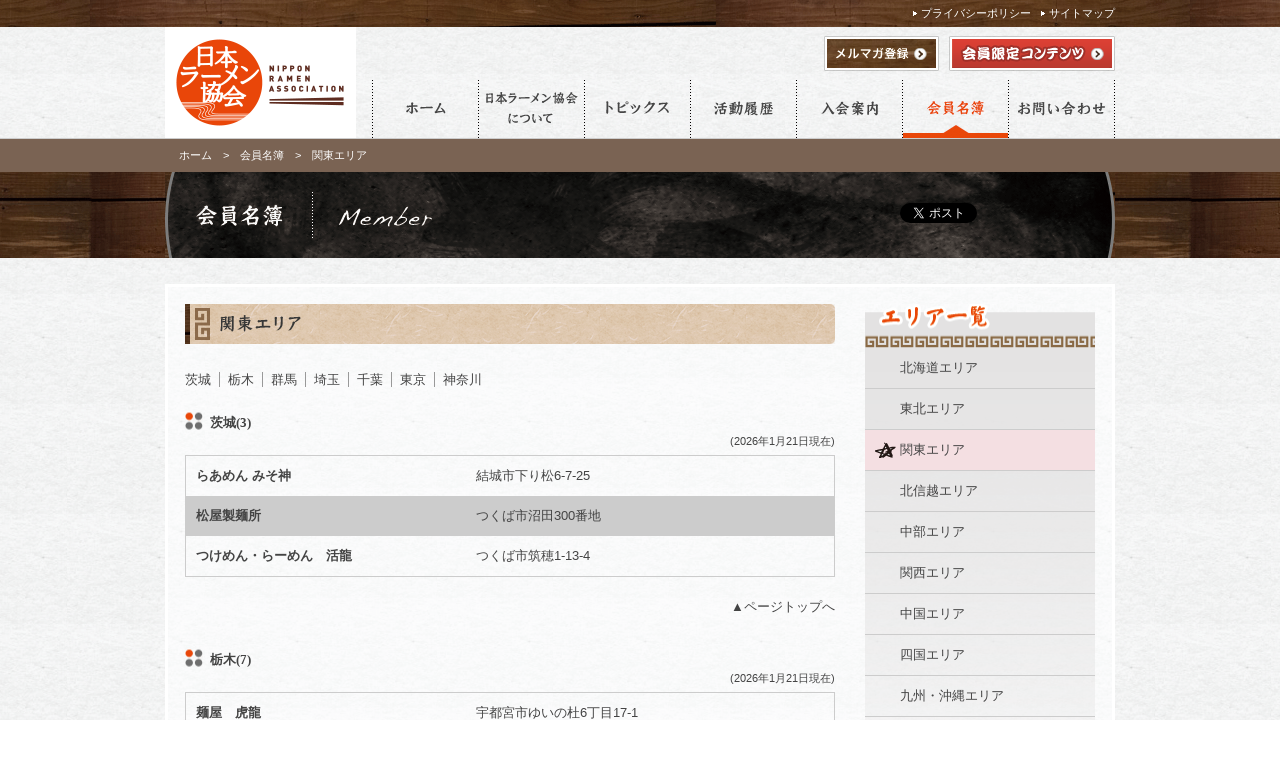

--- FILE ---
content_type: text/html; charset=UTF-8
request_url: https://ramen-kyokai.jp/member/member_03.html
body_size: 27252
content:
<!DOCTYPE html>
<html>
	<head>
		<meta charset="UTF-8" />
		<title>会員名簿（関東エリア） | 一般社団法人 日本ラーメン協会</title>
		<meta
			name="description"
			content="日本ラーメン協会の会員名簿です。日本ラーメン協会では、ラーメン産業界の振興・発展につながる各種活動を実施・展開いたします。"
		/>
		<meta
			name="keywords"
			content="ラーメン,ラーメン協会, 東京ラーメンショー,クールビズラーメン,年の瀬ラーメン,セミナー,交流会,講演会"
		/>
		<link rel="preconnect" href="https://fonts.googleapis.com" />
		<link rel="preconnect" href="https://fonts.gstatic.com" crossorigin />
		<link
			href="https://fonts.googleapis.com/css2?family=Shippori+Mincho+B1:wght@400;500;600;700;800&display=swap"
			rel="stylesheet"
		/>
		<link rel="stylesheet" type="text/css" href="../common/css/import.css" />
		<link rel="stylesheet" type="text/css" href="../common/css/member.css" />
		<script type="text/javascript" src="../common/js/import.js"></script>
		<meta property="og:type" content="website" />
		<meta property="og:site_name" content="一般社団法人 日本ラーメン協会 公式サイト" />
		<meta
			property="og:title"
			content="会員名簿（関東エリア） | 一般社団法人 日本ラーメン協会"
		/>
		<meta
			property="og:description"
			content="日本ラーメン協会の会員名簿です。日本ラーメン協会では、ラーメン産業界の振興・発展につながる各種活動を実施・展開いたします。"
		/>
		<meta property="og:url" content="http://www.ramen-kyokai.jp/member/member_03.html" />
		<meta
			property="og:image"
			content="http://www.ramen-kyokai.jp/common/img/common/facebook_icon.jpg"
		/>
		<meta property="fb:app_id" content="451025561642415" />
		<meta property="og:locale" content="ja_JP" />
	</head>
	<body id="member">
		<!-- include header -->
		<!-- Google tag (gtag.js) -->
<script async src="https://www.googletagmanager.com/gtag/js?id=G-ZJYZ521BWC"></script>
<script>
  window.dataLayer = window.dataLayer || [];
  function gtag(){dataLayer.push(arguments);}
  gtag('js', new Date());

  gtag('config', 'G-ZJYZ521BWC');
</script>

<!--ファビコンを設定-->
<link rel="icon" type="image/gif" href="/favicon.ico">
<link rel="apple-touch-icon" href="/favicon_iphone.png" sizes="192x192" type="image/png">
<link rel="shortcut icon" href="/favicon_iphone.png">


<div id="top" class="subnavi">
	<nav class="topNav clearfix">
		<ul>
			<li><a href="/site/privacy.html">プライバシーポリシー</a></li>
			<li><a href="/site/sitemap.html">サイトマップ</a></li>
		</ul>
	</nav>
</div>
<header class="clearfix">
	<h1 class="logo"><a href="/index.html"><img src="/common/img/common/logo.gif" alt="日本ラーメン協会"></a></h1>
	<nav id="globalnav">
		<ul class="navi">
			<li class="nav1"><a href="/index.html">ホーム</a></li>
			<li class="nav2"><a href="/about/index.html">日本ラーメン協会について</a></li>
			<li class="nav3"><a href="/topics/">トピックス</a></li>
			<li class="nav4"><a href="/activity/index.html">活動履歴</a></li>
			<li class="nav5"><a href="/join/index.html">入会案内</a></li>
			<li class="nav6"><a href="/member/index.html">会員名簿</a></li>
			<li class="nav7"><a href="/site/inquiry.html">お問い合わせ</a></li>
		</ul>
	</nav>
	<div class="logincont">
		<ul class="loginlist">
			<li><a href="/join/mailmagazine.html"><img src="/common/img/common/mailmagazine_btn_off.gif" alt="メルマガ登録"></a></li>
			<li><a href="/membersonly/index.html"><img src="/common/img/common/limit_btn_off.gif" alt="会員限定コンテンツ"></a></li>
		</ul>
	</div>
</header>		<!-- /include header -->
		<div class="pankuzu">
			<p>
				<a href="../index.html">ホーム</a>　&gt;　<a href="index.html">会員名簿</a
				>　&gt;　関東エリア
			</p>
		</div>
		<div class="h2area">
			<div class="h2content">
				<div class="socialcontent">
					<div class="social-tools top-social-tools">
						<ul>
							<li class="social1">
								<a
									href="https://twitter.com/share"
									class="twitter-share-button"
									data-text="会員名簿（関東エリア） | 一般社団法人 日本ラーメン協会"
									data-lang="ja"
									data-count="none"
									>ツイート</a
								>
								<script>
									!(function (d, s, id) {
										var js,
											fjs = d.getElementsByTagName(s)[0];
										if (!d.getElementById(id)) {
											js = d.createElement(s);
											js.id = id;
											js.src = "//platform.twitter.com/widgets.js";
											fjs.parentNode.insertBefore(js, fjs);
										}
									})(document, "script", "twitter-wjs");
								</script>
							</li>
							<li class="social2">
								<script
									type="text/javascript"
									src="http://connect.facebook.net/ja_JP/sdk.js#appId=451025561642415&amp;xfbml=1&version=v2.0"
								></script>
								<fb:like
									href="http://www.ramen-kyokai.jp/member/member_03.html"
									comment="false"
									layout="button_count"
									send=""
									width="450"
									action="like"
								></fb:like>
								<script type="text/javascript">
									_ga.trackFacebook();
								</script>
							</li>
						</ul>
					</div>
				</div>
				<h2>
					<img src="../common/img/member/h2.gif" width="950" height="86" alt="会員名簿" />
				</h2>
			</div>
		</div>
		<div id="content">
			<div class="continer">
				<div class="contfoot clearfix">
					<section class="mainarea">
						<div class="blockbox clearfix">
							<h3>
								<img
									src="../common/img/member/h3_cap04.gif"
									width="650"
									height="40"
									alt="関東エリア"
								/>
							</h3>
							<ul class="pagelink">
								<li class="firstchild"><a href="#ibaragi">茨城</a></li>
								<li><a href="#tochigi">栃木</a></li>
								<li><a href="#gunma">群馬</a></li>
								<li><a href="#saitama">埼玉</a></li>
								<li><a href="#chiba">千葉</a></li>
								<li><a href="#tokyo">東京</a></li>
								<li class="lastchild"><a href="#kanagawa">神奈川</a></li>
							</ul>
							<div class="blockbox clearfix">
                                <h4 id="ibaragi"><img src="../common/img/member/h4_cap.gif" width="94" height="17" alt="" style="
	width: auto;
	margin-right: 0.5em;
	transform: translateY(0.2em);
"><span style="
	font-family: serif;
	font-weight: bolder;
">茨城(3)</span></h4>
								<p class="update">(2026年1月21日現在)</p>
								<table class="membertable">
														<tr>
						<th>
														らあめん みそ神						</th>
						<td>結城市下り松6-7-25</td>
					</tr>
									<tr>
						<th>
														松屋製麺所						</th>
						<td>つくば市沼田300番地</td>
					</tr>
									<tr>
						<th>
														つけめん・らーめん　活龍						</th>
						<td>つくば市筑穂1-13-4</td>
					</tr>
												</table>
								<p class="right"><a href="#top">▲ページトップへ</a></p>
							</div>
							<div class="blockbox clearfix">
                                <h4 id="tochigi"><img src="../common/img/member/h4_cap.gif" width="94" height="17" alt="" style="
	width: auto;
	margin-right: 0.5em;
	transform: translateY(0.2em);
"><span style="
	font-family: serif;
	font-weight: bolder;
">栃木(7)</span></h4>
								<p class="update">(2026年1月21日現在)</p>
								<table class="membertable">
														<tr>
						<th>
														麺屋　虎龍						</th>
						<td>宇都宮市ゆいの杜6丁目17-1</td>
					</tr>
									<tr>
						<th>
														麺工房 風の杜						</th>
						<td>宇都宮市下戸祭1-5-108</td>
					</tr>
									<tr>
						<th>
														バカうまラーメン 花の季						</th>
						<td>宇都宮市新里町1606-13</td>
					</tr>
									<tr>
						<th>
														佐野らーめん　佐よし						</th>
						<td>佐野市吉水町675-6</td>
					</tr>
									<tr>
						<th>
														麺屋　ようすけ						</th>
						<td>佐野市田島町232</td>
					</tr>
									<tr>
						<th>
														青竹手打ちラーメン　麺や大山						</th>
						<td>佐野市奈良渕町302</td>
					</tr>
									<tr>
						<th>
														麺屋　大和						</th>
						<td>小山市駅南町3-26-9</td>
					</tr>
												</table>
								<p class="right"><a href="#top">▲ページトップへ</a></p>
							</div>
							<div class="blockbox clearfix">
                                <h4 id="gunma"><img src="../common/img/member/h4_cap.gif" width="94" height="17" alt="" style="
	width: auto;
	margin-right: 0.5em;
	transform: translateY(0.2em);
"><span style="
	font-family: serif;
	font-weight: bolder;
">群馬(2)</span></h4>
								<p class="update">(2026年1月21日現在)</p>
								<table class="membertable">
														<tr>
						<th>
														なかじゅう亭						</th>
						<td>高崎市通町128</td>
					</tr>
									<tr>
						<th>
														らーめんダイニング庵						</th>
						<td>吾妻郡中之条町大字折田2198-1</td>
					</tr>
												</table>
								<p class="right"><a href="#top">▲ページトップへ</a></p>
							</div>
							<div class="blockbox clearfix">
                                <h4 id="saitama"><img src="../common/img/member/h4_cap.gif" width="94" height="17" alt="" style="
	width: auto;
	margin-right: 0.5em;
	transform: translateY(0.2em);
"><span style="
	font-family: serif;
	font-weight: bolder;
">埼玉(12)</span></h4>
								<p class="update">(2026年1月21日現在)</p>
								<table class="membertable">
														<tr>
						<th>
														寿製麺 中華そば よしかわ						</th>
						<td>川越市今福1738-14</td>
					</tr>
									<tr>
						<th>
														頑者						</th>
						<td>川越市新富町1-1-8</td>
					</tr>
									<tr>
						<th>
														中華そば田家						</th>
						<td>川越市大字久下戸3017-4</td>
					</tr>
									<tr>
						<th>
														自家製麺 竜葵						</th>
						<td>川口市栄町3-5-15</td>
					</tr>
									<tr>
						<th>
														麺屋桐龍						</th>
						<td>川口市戸塚3-36-18</td>
					</tr>
									<tr>
						<th>
														麺屋　あがら						</th>
						<td>戸田市上戸田5丁目19-2</td>
					</tr>
									<tr>
						<th>
														ぜんや						</th>
						<td>新座市野火止4-10-5</td>
					</tr>
									<tr>
						<th>
														蒙古タンメン 中本						</th>
						<td>新座市野火止8-5-35</td>
					</tr>
									<tr>
						<th>
														和風ラーメン　四代目　ひのでや						</th>
						<td>蓮田市本町7-1</td>
					</tr>
									<tr>
						<th>
														麺屋　真心						</th>
						<td>日高市高萩東1-15-2</td>
					</tr>
									<tr>
						<th>
														中華そば専門　とんちぼ						</th>
						<td>日高市大字栗坪26-46</td>
					</tr>
									<tr>
						<th>
														奥我						</th>
						<td>秩父郡皆野町大字下田野1337-5</td>
					</tr>
												</table>
								<p class="right"><a href="#top">▲ページトップへ</a></p>
							</div>
							<div class="blockbox clearfix">
                                <h4 id="chiba"><img src="../common/img/member/h4_cap.gif" width="94" height="17" alt="" style="
	width: auto;
	margin-right: 0.5em;
	transform: translateY(0.2em);
"><span style="
	font-family: serif;
	font-weight: bolder;
">千葉(8)</span></h4>
								<p class="update">(2026年1月21日現在)</p>
								<table class="membertable">
														<tr>
						<th>
														ら～麺　あけどや						</th>
						<td>市川市市川南1-2-22</td>
					</tr>
									<tr>
						<th>
														らーめん鈴家						</th>
						<td>市川市南八幡4-1-5</td>
					</tr>
									<tr>
						<th>
														黒潮拉麺						</th>
						<td>館山市山本1144</td>
					</tr>
									<tr>
						<th>
														三つ由						</th>
						<td>松戸市西馬橋蔵元町186-2</td>
					</tr>
									<tr>
						<th>
														らあめん　ｃｌｏｖｅｒ						</th>
						<td>成田市花崎町766-2</td>
					</tr>
									<tr>
						<th>
														横浜らーめん寿三家						</th>
						<td>我孫子市緑2-11-33</td>
					</tr>
									<tr>
						<th>
														麺や 木蓮						</th>
						<td>鎌ヶ谷市初富30-17</td>
					</tr>
									<tr>
						<th>
														麺屋 青山						</th>
						<td>富里市日吉台2-19-11　高橋302</td>
					</tr>
												</table>
								<p class="right"><a href="#top">▲ページトップへ</a></p>
							</div>
							<div class="blockbox clearfix">
                                <h4 id="tokyo"><img src="../common/img/member/h4_cap.gif" width="94" height="17" alt="" style="
	width: auto;
	margin-right: 0.5em;
	transform: translateY(0.2em);
"><span style="
	font-family: serif;
	font-weight: bolder;
">東京(73)</span></h4>
								<p class="update">(2026年1月21日現在)</p>
								<table class="membertable">
														<tr>
						<th>
														東京駅 斑鳩						</th>
						<td>千代田区丸の内1-9-1東京駅一番街ラーメンストリート内</td>
					</tr>
									<tr>
						<th>
														つじ田 御茶ノ水店						</th>
						<td>千代田区神田小川町1-4和田ビル1階</td>
					</tr>
									<tr>
						<th>
														鬼金棒						</th>
						<td>千代田区鍛冶町2-10-10</td>
					</tr>
									<tr>
						<th>
														東京スタイルみそらーめん ど・みそ						</th>
						<td>中央区京橋3-4-3-1F</td>
					</tr>
									<tr>
						<th>
														香味徳						</th>
						<td>中央区銀座1-13-6ヤマモトビル1F</td>
					</tr>
									<tr>
						<th>
														凪						</th>
						<td>中央区銀座3-13-11-3階</td>
					</tr>
									<tr>
						<th>
														ラーメンけいすけ東京						</th>
						<td>中央区勝どき6-3-2THE TOKYOTOWERS MID TOWER4216</td>
					</tr>
									<tr>
						<th>
														京都 銀閣寺ますたにラーメン						</th>
						<td>中央区日本橋2-10-3エクゼトゥール日本橋1F</td>
					</tr>
									<tr>
						<th>
														ウミノイロ						</th>
						<td>中央区豊海町3-13スズヨシビル</td>
					</tr>
									<tr>
						<th>
														中華そば むらさき山						</th>
						<td>港区芝5-23-8</td>
					</tr>
									<tr>
						<th>
														濃厚鶏そば　麺屋武一						</th>
						<td>港区新橋3-6-13池野第三ビル1F</td>
					</tr>
									<tr>
						<th>
														焼きあご塩らー麺　たかはし						</th>
						<td>新宿区歌舞伎町1-27-3ＫＫビル1階</td>
					</tr>
									<tr>
						<th>
														塩つけ麺灯花						</th>
						<td>新宿区四谷4-7小林ビル2F</td>
					</tr>
									<tr>
						<th>
														麺や　庄の						</th>
						<td>新宿区市谷田町1-3クレセントビル1F</td>
					</tr>
									<tr>
						<th>
														SOBAHOUSE 金色不如帰						</th>
						<td>新宿区新宿2-4-1第22宮庭マンション1F 105</td>
					</tr>
									<tr>
						<th>
														らぁ麺やまぐち						</th>
						<td>新宿区西早稲田3-13-4 1F</td>
					</tr>
									<tr>
						<th>
														Ramen & Bistro Crab Club						</th>
						<td>文京区根津1-5-13</td>
					</tr>
									<tr>
						<th>
														自家製麺223						</th>
						<td>文京区春日2-20-1ディークレスト1-D</td>
					</tr>
									<tr>
						<th>
														麺処若武者 ASAKUSA						</th>
						<td>台東区西浅草2-27-12</td>
					</tr>
									<tr>
						<th>
														浅草名代らーめん 与ろゐ屋						</th>
						<td>台東区浅草1-36-7</td>
					</tr>
									<tr>
						<th>
														双麺						</th>
						<td>墨田区錦糸1-4-10</td>
					</tr>
									<tr>
						<th>
														らーめん一途						</th>
						<td>墨田区錦糸2-3-7小山ビル1F</td>
					</tr>
									<tr>
						<th>
														真鯛らーめん 麺魚						</th>
						<td>墨田区江東橋2-5-3</td>
					</tr>
									<tr>
						<th>
														味噌ラーメン百庵						</th>
						<td>墨田区緑1-22-14東洋ビル5F</td>
					</tr>
									<tr>
						<th>
														こうかいぼう						</th>
						<td>江東区深川2-13-10-101</td>
					</tr>
									<tr>
						<th>
														多賀野						</th>
						<td>品川区中延2-15-10</td>
					</tr>
									<tr>
						<th>
														新潟三宝亭　東京ラボ						</th>
						<td>目黒区上目黒2-44-5</td>
					</tr>
									<tr>
						<th>
														麺処 びぎ屋						</th>
						<td>目黒区鷹番2-4-9</td>
					</tr>
									<tr>
						<th>
														中華そば むら田						</th>
						<td>目黒区中目黒2-7-14ニックハイム中目黒103</td>
					</tr>
									<tr>
						<th>
														大八車						</th>
						<td>世田谷区駒沢3-18-2</td>
					</tr>
									<tr>
						<th>
														百麺						</th>
						<td>世田谷区桜3-18-9</td>
					</tr>
									<tr>
						<th>
														せたが屋						</th>
						<td>世田谷区野沢2-1-2</td>
					</tr>
									<tr>
						<th>
														恵比寿 らぁ麺屋 つなぎ						</th>
						<td>渋谷区恵比寿1-4-1恵比寿アーバンハウス110</td>
					</tr>
									<tr>
						<th>
														麺りあん						</th>
						<td>渋谷区笹塚2-10-6</td>
					</tr>
									<tr>
						<th>
														麺の坊 砦						</th>
						<td>渋谷区神泉町20-23</td>
					</tr>
									<tr>
						<th>
														麺匠　真武咲弥						</th>
						<td>渋谷区道玄坂2-10-3</td>
					</tr>
									<tr>
						<th>
														我武者羅						</th>
						<td>渋谷区幡ヶ谷2-1-5</td>
					</tr>
									<tr>
						<th>
														らあめん 一福						</th>
						<td>渋谷区本町2-17-14　小泉ビル 1F</td>
					</tr>
									<tr>
						<th>
														麺や 七彩						</th>
						<td>中野区鷺宮3-1-12</td>
					</tr>
									<tr>
						<th>
														中華そば 甲斐						</th>
						<td>杉並区久我山2-27-1</td>
					</tr>
									<tr>
						<th>
														じゃぐら高円寺						</th>
						<td>杉並区高円寺南2-21-7千代田ビル1F</td>
					</tr>
									<tr>
						<th>
														誠屋						</th>
						<td>杉並区上高井戸1-5-17</td>
					</tr>
									<tr>
						<th>
														熊本ラーメン ひごもんず						</th>
						<td>杉並区西荻北3-19-13</td>
					</tr>
									<tr>
						<th>
														純手打ち だるま						</th>
						<td>杉並区和田1-18-3</td>
					</tr>
									<tr>
						<th>
														中華そば しながわ						</th>
						<td>豊島区西池袋4-19-14</td>
					</tr>
									<tr>
						<th>
														まるえ中華そば						</th>
						<td>豊島区巣鴨1-14-1プラトーサカ1階</td>
					</tr>
									<tr>
						<th>
														茜ノ舞						</th>
						<td>豊島区池袋本町2－6－2F・KAMIKOビル1階</td>
					</tr>
									<tr>
						<th>
														麺創房 無敵家						</th>
						<td>豊島区南池袋1-17-1崎本ビル</td>
					</tr>
									<tr>
						<th>
														東池袋大勝軒（滝野川、南池袋）						</th>
						<td>豊島区南池袋2-42-8</td>
					</tr>
									<tr>
						<th>
														麺屋　音						</th>
						<td>豊島区南池袋3-13-17MASHITA5ビル5階</td>
					</tr>
									<tr>
						<th>
														八重桜						</th>
						<td>北区王子1-15-5</td>
					</tr>
									<tr>
						<th>
														中華そば 竹千代						</th>
						<td>北区昭和町1-3-6</td>
					</tr>
									<tr>
						<th>
														伊蔵八本店						</th>
						<td>荒川区西日暮里5-29-5白澤ビル1F</td>
					</tr>
									<tr>
						<th>
														らあめん 元						</th>
						<td>板橋区坂下2-16-11</td>
					</tr>
									<tr>
						<th>
														中華めん処 道頓堀						</th>
						<td>板橋区成増2-17-2</td>
					</tr>
									<tr>
						<th>
														麺屋はちどり						</th>
						<td>板橋区板橋3-14-2</td>
					</tr>
									<tr>
						<th>
														らーめん専門店 いちや						</th>
						<td>練馬区栄町36-3新西村ビル2Ｃ</td>
					</tr>
									<tr>
						<th>
														博多長浜らーめん田中商店　本店						</th>
						<td>足立区一ツ家2-14-6アンスリューム1F</td>
					</tr>
									<tr>
						<th>
														ら～めん桔梗と空						</th>
						<td>足立区千住寿町2-17サンモール千住1F</td>
					</tr>
									<tr>
						<th>
														中華そば　わた井						</th>
						<td>足立区谷中2-9-2</td>
					</tr>
									<tr>
						<th>
														麺屋綴						</th>
						<td>葛飾区東金町1-13-11</td>
					</tr>
									<tr>
						<th>
														大島						</th>
						<td>江戸川区船堀6-7-13</td>
					</tr>
									<tr>
						<th>
														支那そば ちばき屋						</th>
						<td>江戸川区東葛西6-15-2</td>
					</tr>
									<tr>
						<th>
														麺や 多久味						</th>
						<td>江戸川区東小松川4-42-14-1F</td>
					</tr>
									<tr>
						<th>
														やなか草						</th>
						<td>江戸川区平井5-20-13</td>
					</tr>
									<tr>
						<th>
														ラーメン 大山家						</th>
						<td>武蔵野市境南町5-3-16</td>
					</tr>
									<tr>
						<th>
														らーめん からしや						</th>
						<td>三鷹市牟礼4-22-17ハイツムサシノE202</td>
					</tr>
									<tr>
						<th>
														麺や独歩						</th>
						<td>昭島市中神町1157-55</td>
					</tr>
									<tr>
						<th>
														町田汁場しおらーめん進化						</th>
						<td>町田市森野3-18-17WING森野103</td>
					</tr>
									<tr>
						<th>
														くじら食堂						</th>
						<td>小金井市梶野町5-1-19</td>
					</tr>
									<tr>
						<th>
														中華そばムタヒロ						</th>
						<td>国分寺市南町2-11-15伸和ビル4階</td>
					</tr>
									<tr>
						<th>
														東大和ラーメン大冬樹Season2						</th>
						<td>東大和市中央4-962-12エクセル中央102</td>
					</tr>
									<tr>
						<th>
														中華蕎麦 丸め 東久留米店						</th>
						<td>東久留米市中央町6-1-24</td>
					</tr>
												</table>
								<p class="right"><a href="#top">▲ページトップへ</a></p>
							</div>
							<div class="blockbox clearfix">
                                <h4 id="kanagawa"><img src="../common/img/member/h4_cap.gif" width="94" height="17" alt="" style="
	width: auto;
	margin-right: 0.5em;
	transform: translateY(0.2em);
"><span style="
	font-family: serif;
	font-weight: bolder;
">神奈川(13)</span></h4>
								<p class="update">(2026年1月21日現在)</p>
								<table class="membertable">
														<tr>
						<th>
														支那そばや　本店						</th>
						<td>横浜市戸塚区戸塚町6002-2</td>
					</tr>
									<tr>
						<th>
														豚そば成						</th>
						<td>横浜市港南区下永谷3-4-6森元ビル</td>
					</tr>
									<tr>
						<th>
														G麺７						</th>
						<td>横浜市港南区上大岡西3-10-6</td>
					</tr>
									<tr>
						<th>
														雅楽						</th>
						<td>横浜市青葉区新石川2-15-1第2グリーンシティビル 1F</td>
					</tr>
									<tr>
						<th>
														らー麺土俵鶴嶺峰						</th>
						<td>横浜市鶴見区鶴見中央4-25-6</td>
					</tr>
									<tr>
						<th>
														つけめん　玉						</th>
						<td>川崎市川崎区小川町14-2</td>
					</tr>
									<tr>
						<th>
														玉 赤備						</th>
						<td>川崎市川崎区小川町14-2</td>
					</tr>
									<tr>
						<th>
														三三喜						</th>
						<td>川崎市川崎区小川町14-2</td>
					</tr>
									<tr>
						<th>
														自家製麺　和屋						</th>
						<td>川崎市多摩区登戸575いなだビレッジ104</td>
					</tr>
									<tr>
						<th>
														Sagamihara 欅						</th>
						<td>相模原市南区相南4-1-33</td>
					</tr>
									<tr>
						<th>
														らぁ麺 桃の屋						</th>
						<td>小田原市栄町2-10-8</td>
					</tr>
									<tr>
						<th>
														麺や食堂						</th>
						<td>厚木市幸町9-6</td>
					</tr>
									<tr>
						<th>
														飯田商店						</th>
						<td>足柄下郡湯河原町土肥2-3-16</td>
					</tr>
												</table>
								<p class="right"><a href="#top">▲ページトップへ</a></p>
							</div>
						</div>
					</section>
					<section class="sidearea">
						<h3>
							<a href="index.html"
								><img
									src="../common/img/member/side_title_off.gif"
									width="230"
									height="44"
									alt="エリア一覧"
							/></a>
						</h3>
						<ul>
							<li><a href="member_01.html">北海道エリア</a></li>
							<li><a href="member_02.html">東北エリア</a></li>
							<li><a href="member_03.html">関東エリア</a></li>
							<li><a href="member_04.html">北信越エリア</a></li>
							<li><a href="member_05.html">中部エリア</a></li>
							<li><a href="member_06.html">関西エリア</a></li>
							<li><a href="member_07.html">中国エリア</a></li>
							<li><a href="member_08.html">四国エリア</a></li>
							<li><a href="member_09.html">九州・沖縄エリア</a></li>
							<li><a href="member_10.html">海外エリア</a></li>
							<li><a href="member_11.html">賛助会員</a></li>
						</ul>
					</section>
				</div>
			</div>
		</div>
		<!-- include footer -->
		<footer>
	<ul class="footmenu">
		<li class="firstchild"><a href="/index.html">ホーム</a></li>
		<li><a href="/about/index.html">日本ラーメン協会について</a></li>
		<li><a href="/topics/">トピックス</a></li>
		<li><a href="/activity/index.html">活動履歴</a></li>
		<li><a href="/join/index.html">入会案内</a></li>
		<li><a href="/member/index.html">会員名簿</a></li>
		<li class="lastchild"><a href="/site/inquiry.html">お問い合わせ</a></li>
	</ul>
	<ul class="footmenuB">
		<li class="firstchild"><a href="/site/privacy.html">プライバシーポリシー</a></li>
		<li class="lastchild"><a href="/site/sitemap.html">サイトマップ</a></li>
	</ul>
	<div class="footercopy">
		<p class="copy">Copyright (C) Nippon Ramen Association. All Rights Reserved.</p>
	</div>
</footer>		<!-- /include footer -->
		<script type="text/javascript">
			$(function () {
				$(".membertable").each(function () {
					$("tr:nth-child(2n)").css("background-color", "#CCC");
				});
			});
		</script>
	</body>
</html>


--- FILE ---
content_type: text/css
request_url: https://ramen-kyokai.jp/common/css/import.css
body_size: 131
content:
@charset "utf-8";
@import url(reset5.css);    /* デフォルトスタイルのリセット */
@import url(base.css);    /* フォントサイズ等 */
@import url(common.css);    /* 全サイト共通項目 */


--- FILE ---
content_type: text/css
request_url: https://ramen-kyokai.jp/common/css/member.css
body_size: 3007
content:
@charset "UTF-8";

#member #content .continer .contfoot.clearfix .blockbox.clearfix .memberleft .memberlist {
	background: #e9e7e6;
	width: 360px;
	padding-top: 20px;
	padding-right: 20px;
	padding-left: 20px;
	margin-bottom: 20px;
}
#member #content .continer .contfoot.clearfix .blockbox.clearfix .memberleft .memberlist .left {
	float: left;
	width: 162px;
	padding-right: 15px;
}
#member #content .continer .contfoot.clearfix .blockbox.clearfix .memberleft .memberlist .right {
	float: right;
}
#member #content .continer .contfoot.clearfix .blockbox.clearfix .memberleft .memberlist.clearfix .left li {
	margin-bottom: 20px;
}
#member #content .continer .contfoot.clearfix .blockbox.clearfix .memberleft .memberlist.clearfix .right li img {
	margin-bottom: 20px;
}
#member #content .continer .contfoot.clearfix .memberleft .memberlistB {
	border: 3px solid #ec8c12;
	width: 354px;
	padding: 20px;
	background: #FFF;
}
#member #content .continer .contfoot.clearfix .blockbox.clearfix .memberleft .memberlistB p {
	margin-bottom: 0px;
	line-height:1em;
}
#member #content .continer .contfoot.clearfix .blockbox.clearfix .memberleft {
	float: left;
	width: 400px;
	margin-right: 10px;
}
#member #content .continer .contfoot.clearfix .blockbox.clearfix .memberright {
	width: 467px;
	float: right;
}



table{
	margin-bottom:20px;
	}
table,
th,
td{
	border: 1px solid #CCC;
	padding: 10px;
}
th{
	width:260px;
	font-weight:bold;
	display:block;
}
td{
	width: 100%;
}
#member #content .continer .contfoot.clearfix .mainarea .right a {
	float: right;
	clear: both;
}
.membertable {
	clear: both;
}
.membertable td,
.membertable th{
	border:none;
	}
.membertable .m2{
	background: #CCC;
	position:relative;	
	}

.pagelink{
	margin-bottom:20px;
}
.pagelink li{
	display: inline;
	border-left: 1px solid #999;
	padding-top: 0;
	padding-right: 4px;
	padding-bottom: 0;
	margin-bottom:0;
	padding-left: 8px;
}
.pagelink li.firstchild {
	border-left: none;
	padding-left:0px;
}
.pagelink li.lastchild {
	border-right: none;
}
.vermiddle{
	vertical-align:middle;
	}

/* ==================================
s i d e
================================== */
#member #content .sidearea h3{
	margin-bottom: 0px;
	line-height: 0px;
}
#member #content .sidearea ul li{
	border-bottom:solid 1px #CCC;
}
#member #content .sidearea ul li p {
	padding-bottom:0;
	margin-bottom:0;
}
#member #content .sidearea {
	background: url(../img/common/side_bg.png) no-repeat top;
	height: 622px;
}
#member #content .sidearea ul li a {
	display: block;
	padding: 10px 10px 10px 35px;
}
#member #content .sidearea ul li a:hover,
#member #content .sidearea ul li a:active,
#member #content .sidearea ul li a:focus {
	background: #f4dfe2 url(../img/common/side_listicon.png) no-repeat 10px center;
	display: block;
}
#member #content .sidearea ul li .current{
	background: #f4dfe2 url(../img/common/side_listicon.png) no-repeat 10px center;
	display: block;
}




.update {
	margin:0;
	margin-top:-10px;
	padding-bottom:5px;
	padding-top:0;
	font-size:11px;
	float:right;
}
.small {
	font-size: 12px;
	font-weight: normal;
}

--- FILE ---
content_type: text/css
request_url: https://ramen-kyokai.jp/common/css/base.css
body_size: 2052
content:
@charset "utf-8";
/* ==================================
FONT SIZE ( YUI - fonts.css )

Copyright (c) 2010, Yahoo! Inc. All rights reserved.
Code licensed under the BSD License:
http   ://developer.yahoo.com/yui/license.html
version: 3.3.0
build  : 3167
================================== */
body{font:13px/1.231 arial,helvetica,clean,sans-serif;*font-size:small;*font:x-small;}select,input,button,textarea{font:99% arial,helvetica,clean,sans-serif;}table{font-size:inherit;font:100%;}pre,code,kbd,samp,tt{font-family:monospace;*font-size:108%;line-height:100%;}

/* Percentages for font-size
10px = 77%
11px = 85%
12px = 93%
13px = 100%
14px = 108%
15px = 116%
16px = 123.1%
17px = 131%
18px = 138.5%
19px = 146.5%
20px = 153.9%
21px = 161.6%
22px = 167%
23px = 174%
24px = 182%
25px = 189%
26px = 197% */

/* ==================================
BODY
================================== */
body {
	line-height: 1.6;
	font-family: "ヒラギノ角ゴ Pro W3", "Hiragino Kaku Gothic Pro", "メイリオ", Meiryo, "ＭＳ Ｐゴシック", arial, helvetica, clean, sans-serif;
	color      : #444444;
	background : url(../img/common/bg.gif) repeat top;
}

a {
	color          : #444444;
	text-decoration: none;
}

a:hover,
a:active,
a:focus {
	color          : #FF9933;
	text-decoration: underline;
}

.linkcolor {
	color          : #FF9933;
	text-decoration: underline;
}

h1,
h2,
h3,
h4,
h5,
h6,
strong {
	font-weight: bold;
}

p {
	margin-bottom: 1.6em;
}

.onmouse:hover {
	filter            : alpha(opacity=75);
	-moz-opacity      : 0.75;
	opacity           : 0.75;
	-webkit-transition: all 0.3s ease;
	-moz-transition   : all 0.3s ease;
	-o-transition     : all 0.3s ease;
	transition        : all 0.3s ease;
}

.onmouse:hover {
	color: inherit;
}

/* ==================================
CLEAR
================================== */
.clear {
	clear: both;
}

.clearfix:after {
	content   : ".";
	display   : block;
	height    : 0;
	font-size : 0;
	clear     : both;
	visibility: hidden;
}

.clearfix {
	display: inline-block;
}

/* Hides from IE Mac */
* html .clearfix {
	height: 1%;
}

.clearfix {
	display: block;
}

/* End Hack */

--- FILE ---
content_type: text/css
request_url: https://ramen-kyokai.jp/common/css/common.css
body_size: 8573
content:
@charset "UTF-8";

/* ==================================
other
================================== */
.picright {
	float: right;
	margin: 0 0 15px 15px;
}
.picleft {
	float: left;
	margin: 0 15px 15px 0;
}

/* ==================================
socialcontent
================================== */
.h2content{
	position:relative;
	margin: 0px auto;
	width: 950px;
	}
.socialcontent{
	position:absolute;
	top:30px;
	right:25px;
	}
.social-tools{
	margin-bottom:20px;
	width:190px;
	height:23px;
	position: relative;
}
.social-tools.top-social-tools{
	left:0;
	right:auto;
}
.social-tools ul{
	width:190px;
	height:23px;
	overflow: hidden;
	position: relative;
}
.social-tools ul li{
	float:left;
	margin-right:5px;
}
.social-tools li.social1{
	margin-top:1px;
	width:72px;
}
.social-tools li.social1{
	position:absolute;
	top:0;
	left:0;
}
.social-tools li.social2{
	padding-left:83px;
	margin-top: 1px;
}


/* ==================================
h e a d e r
================================== */
header {
	width: 950px;
	margin: 0 auto;
	position:relative;
}
.logo {
	float: left;
	padding-right: 25px;
	line-height:none;
	font-size:0;
	margin:0;
}
.topNav {
	width: 950px;
	margin: 0px auto;
}
.topNav ul li {
	float: left;
	background: url(../img/common/sublisticon.gif) no-repeat left center;
	padding-left: 8px;
	line-height:27px;
	margin-left: 10px;
	font-size:85%;
	color: #FFF;
}
.topNav ul li a{
	color: #FFF;
	}
.logincont{
	position:absolute;
	top:9px;
	right:-10px;
	}
.loginlist li{
	float:left;
	padding-right:10px;
	}
.loginlist li.last{
	padding-right:0;
	}

/* ==================================
g l o b a l n a v
================================== */
#globalnav {
	width: 743px;
	position:absolute;
	right:0;
	bottom:0;
}

#globalnav .navi {
	height: 58px;
	width: 743px;
	margin: 0 auto;
	clear: both;
	background: url(../img/common/navi.png) no-repeat;
}
#globalnav .navi li {
	height: 58px;
	width: 106px;
	float:left;
	background-image: url(../img/common/navi.png);
}
#globalnav .navi li a {
	display: block;
	height: 58px;
	width: 106px;
	background-image: url(../img/common/navi.png);
	text-indent: -9999px;
	font-size: 0;
	line-height: 0;
}
#home #globalnav .navi li.nav1 a,
#about #globalnav .navi li.nav2 a,
#topics #globalnav .navi li.nav3 a,
#activity #globalnav .navi li.nav4 a,
#join #globalnav .navi li.nav5 a,
#member #globalnav .navi li.nav6 a,
#site #globalnav .navi li.nav7 a,
#globalnav .navi li a:active,
#globalnav .navi li a:focus,
#globalnav .navi li a:hover {
	background: none;
}
/* ホーム */
#globalnav .navi .nav1 {
	background-position: left bottom;
	width: 106px;
}
#globalnav .navi .nav1 a {
	background-position: left top;
	width: 106px;
}
/* 日本ラーメン協会について */
#globalnav .navi .nav2 {
	background-position: -106px bottom;
	width: 106px;
}
#globalnav .navi .nav2 a {
	background-position: -106px top;
	width: 106px;
}
/* トピックス */
#globalnav .navi .nav3 {
	background-position: -212px bottom;
	width: 106px;
}
#globalnav .navi .nav3 a {
	background-position: -212px top;
	width: 106px;
}
/* 活動履歴 */
#globalnav .navi .nav4 {
	background-position: -318px bottom;
	width: 106px;
}
#globalnav .navi .nav4 a {
	background-position: -318px top;
	width: 106px;
}
/* 入会案内 */
#globalnav .navi .nav5 {
	background-position: -424px bottom;
	width: 106px;
}
#globalnav .navi .nav5 a {
	background-position: -424px top;
	width: 106px;
}
/* 会員名簿 */
#globalnav .navi .nav6 {
	background-position: -530px bottom;
	width: 106px;
}
#globalnav .navi .nav6 a {
	background-position: -530px top;
	width: 106px;
}
/* お問い合わせ */
#globalnav .navi .nav7 {
	background-position: right bottom;
	width: 107px;
}
#globalnav .navi .nav7 a {
	background-position: right top;
	width: 107px;
}

/* ==================================
c o n t e n t
================================== */
#content {
	width: 950px;
	margin: 0 auto;
	padding: 20px;
	background: url(../img/common/content_top.gif) no-repeat 20px top;
}
#content .mainarea {
	width: 650px;
	float: left;
}

#content .sidearea {
	width: 230px;
	float: right;
	margin-bottom: 30px;
}

#content2 {
	width: 940px;
	margin: 0 auto;
	padding-top: 20px;
	background: url(../img/common/bg_content2.png) no-repeat;
}
#content2 p {
	margin-bottom: 20px;
}
#content2 .topicpath {
	height: 25px;
	width: 900px;
	margin: 0 auto;
	font-size: 11px;
	background: #FFF;
	background-position: left -10px;
	padding: 15px 10px 0 10px;
}
#content2 .topicpath ul {
	overflow: hidden;
}
#content2 .topicpath ul li {
	float: left;
}
#content2 .topicpath ul li.home a{
	text-indent: -9999px;
	display: block;
	width: 20px;
	background: url(../img/common/path_home.gif) no-repeat center center;
}
#content2 section.mainwrap {
	background: #FFF;
	margin: 0 10px;
	position:relative;
}
#content2 section.mainwrap h2 {
	height: 80px;
}
#content2 section.mainwrap .document {
	clear: both;
	background: #FFFFFF;
	margin: 0 90px;
	padding: 10px 15px;
	min-height: 400px;
}
#content2 section.mainwrap .document h3.lineA{
	margin-bottom: 10px;
	padding: 8px 0;
	font-size: 131%;
	background: url(../img/common/h3_lineA.gif) no-repeat left bottom;
	padding-left: 25px;
}
#content2 h3.lineB {
	margin-bottom: 10px;
	padding: 8px 0;
	font-size: 131%;
	background: url(../img/common/h3_lineB.gif) no-repeat left bottom;
	padding-left: 25px;
}
#content2 section.mainwrap .document2 {
	clear: both;
	background: #FFFFFF;
	margin: 0 10px;
	padding: 10px;
}
footer .gotop {
	width: 920px;
	margin: 0 auto;
	text-align: right;
}
footer .copy {
	width: 100%;
	text-align: center;
}

/* ==================================
f o o t e r
================================== */
footer{
	clear:both;
}
#back-top {
    position: fixed;
    bottom: 30px;
	right:30px;
}
#back-top a {
    width: 100px;
    display: block;
}
#back-top span {
	width: 100px;
	height: 100px;
	display: block;
	margin-bottom: 7px;
	background: url(../img/common/pagetop.png) no-repeat center center;
}

footer p{
	text-align:center;
	color:#FFF;
	padding-top:25px;
	padding-bottom:10px;
	margin-bottom:0;
}
footer .bnrarea {
	margin-bottom: 25px;
	text-align: center;
}
footer .footmenu {
	width:950px;
	margin: 0 auto;
	text-align: center;
	font-size: 93%;
	margin-bottom:5px;
}
footer .footmenu li{
	display: inline;
	border-left: 1px solid #999;
	padding-top: 0;
	padding-right: 4px;
	padding-bottom: 0;
	margin-bottom:0;
	padding-left: 8px;
}
footer .footmenu li.firstchild {
	border-left: none;
}
footer .footmenu li.lastchild {
	border-right: none;
}
footer .footmenuB {
	width:950px;
	margin: 0 auto;
	text-align: center;
	font-size: 93%;
	margin-bottom:20px;
}
footer .footmenuB li{
	display: inline;
	border-left: 1px solid #999;
	padding-top: 0;
	padding-right: 4px;
	padding-bottom: 0;
	margin-bottom:0;
	padding-left: 8px;
}
footer .footmenuB li.firstchild {
	border-left: none;
}
footer .footmenuB li.lastchild {
	border-right: none;
}

/* ==================================
misc
================================== */
h3{
	margin-bottom:10px;
	}
.center{
	text-align:center;
}
.mb15{
	margin-bottom:15px;
	}
.mb30{
	margin-bottom:30px;
	}
.blockbox{
	overflow: hidden;
	margin-bottom:30px;
	}
.icon01{
	background:url(../img/common/icon01.gif) no-repeat 30px 1px;
}
.footercopy {
	background: url(../img/common/footerbg.gif) repeat-x bottom;
}
.facebookbg{
	background-color:#FFFFFF;
	margin-bottom: 30px;
}
.subnavi .topNav ul {
	float: right;
}
.subnavi {
	background: url(../img/common/headline.gif) repeat-x;
}
.continer .contfoot {
	background: url(../img/common/content_foot.gif) no-repeat center bottom;
	width: 910px;
	margin: 0px auto;
	padding-right: 20px;
	padding-left: 20px;
}
.continer {
	background: url(../img/common/content_middle.gif) repeat-y;
	width: 950px;
}
.pankuzu {
	background: #7a6353;
	padding-top: 8px;
	padding-bottom: 8px;
	color: #FFF;
	border-top: 1px solid #CCC;
	font-size: 11px;
}
.pankuzu p {
	margin: 0px auto;
	width: 950px;
	padding-left: 28px;
}
.pankuzu p a{
	color:#FFFFFF;
	}
.h2area {
	background: url(../img/common/h2_bg.gif) repeat-x;
	margin-bottom: 20px;
}
#content h3 {
	margin-bottom: 20px;
}
#content h4 {
	margin-bottom: 10px;
}

#content p .boldog {
	color: #e94709;
	font-weight: bold;
}


/*
2021-10-13　楠原
*/

/*タイトルを画像でなくCSSで*/
.new_title{
	background-image: url(../img/common/title_bg.jpg);
    background-size: 100% 100%;
    background-repeat: no-repeat;
    box-sizing: border-box;
    padding: 0.6em 1em 0.6em 3em;
    font-size: 1.3em;
    color: #373838;
    font-family: 'Shippori Mincho B1', serif;
    font-weight: 800;
}
.new_title small{
	font-size: 0.8em;
}

--- FILE ---
content_type: application/javascript
request_url: https://ramen-kyokai.jp/common/js/import.js
body_size: 710
content:
/*------------------------------------*/
/* require.js - 2009.11.22
/* http://tshinobu.com/lab/javascript/require/
/*------------------------------------*/
(function(){
	var s = document.getElementsByTagName("script");
	var d = s[s.length-1].src.substring(0, s[s.length-1].src.lastIndexOf("/")+1);
	for(var i=0; i<arguments.length; i++){
		document.write('<script type="text/javascript" src="'+d+arguments[i]+'"></script>');
	}
})(
/*-----------読み込むjs-----------*/
"jquery.js", 
"animatedscrolltotop.js",
"swimg.js",
"jquery.belatedPNGie6.js",
"yuga.js",
"fancybox/jquery.fancybox.pack.js",
"heightLine.js",
"jquery.smoothScroll.js",
"jquery.socialbutton.js",
"analytics.js",
"ga_social_tracking.js",
"ga_twitter.js",
"uiadjustment.js",//20191029
"jquery.autosize.min.js"//20191029
);


--- FILE ---
content_type: application/javascript
request_url: https://ramen-kyokai.jp/common/js/jquery.belatedPNGie6.js
body_size: 10132
content:
/**
 * DD_belatedPNG: Adds IE6 support: PNG images for CSS background-image and HTML <IMG/>.
 * Author: Drew Diller
 * Email: drew.diller@gmail.com
 * URL: http://www.dillerdesign.com/experiment/DD_belatedPNG/
 * Version: 0.0.8a
 * Licensed under the MIT License: http://dillerdesign.com/experiment/DD_belatedPNG/#license
 *
 * Example usage:
 * DD_belatedPNG.fix('.png_bg'); // argument is a CSS selector
 * DD_belatedPNG.fixPng( someNode ); // argument is an HTMLDomElement
 **/

if (navigator.userAgent.indexOf("MSIE 6") != -1) {
	var DD_belatedPNG = {
		ns: "DD_belatedPNG",
		imgSize: {},
		delay: 10,
		nodesFixed: 0,
		createVmlNameSpace: function () {
			if (document.namespaces && !document.namespaces[this.ns]) {
				document.namespaces.add(this.ns, "urn:schemas-microsoft-com:vml")
			}
		},
		createVmlStyleSheet: function () {
			var b, a;
			b = document.createElement("style");
			b.setAttribute("media", "screen");
			document.documentElement.firstChild.insertBefore(b, document.documentElement.firstChild.firstChild);
			if (b.styleSheet) {
				b = b.styleSheet;
				b.addRule(this.ns + "\\:*", "{behavior:url(#default#VML)}");
				b.addRule(this.ns + "\\:shape", "position:absolute;");
				b.addRule("img." + this.ns + "_sizeFinder", "behavior:none; border:none; position:absolute; z-index:-1; top:-10000px; visibility:hidden;");
				this.screenStyleSheet = b;
				a = document.createElement("style");
				a.setAttribute("media", "print");
				document.documentElement.firstChild.insertBefore(a, document.documentElement.firstChild.firstChild);
				a = a.styleSheet;
				a.addRule(this.ns + "\\:*", "{display: none !important;}");
				a.addRule("img." + this.ns + "_sizeFinder", "{display: none !important;}")
			}
		},
		readPropertyChange: function () {
			var b, c, a;
			b = event.srcElement;
			if (!b.vmlInitiated) {
				return
			}
			if (event.propertyName.search("background") != -1 || event.propertyName.search("border") != -1) {
				DD_belatedPNG.applyVML(b)
			}
			if (event.propertyName == "style.display") {
				c = (b.currentStyle.display == "none") ? "none" : "block";
				for (a in b.vml) {
					if (b.vml.hasOwnProperty(a)) {
						b.vml[a].shape.style.display = c
					}
				}
			}
			if (event.propertyName.search("filter") != -1) {
				DD_belatedPNG.vmlOpacity(b)
			}
		},
		vmlOpacity: function (b) {
			if (b.currentStyle.filter.search("lpha") != -1) {
				var a = b.currentStyle.filter;
				a = parseInt(a.substring(a.lastIndexOf("=") + 1, a.lastIndexOf(")")), 10) / 100;
				b.vml.color.shape.style.filter = b.currentStyle.filter;
				b.vml.image.fill.opacity = a
			}
		},
		handlePseudoHover: function (a) {
			setTimeout(function () {
				DD_belatedPNG.applyVML(a)
			}, 1)
		},
		fix: function (a) {
			if (this.screenStyleSheet) {
				var c, b;
				c = a.split(",");
				for (b = 0; b < c.length; b++) {
					this.screenStyleSheet.addRule(c[b], "behavior:expression(DD_belatedPNG.fixPng(this))")
				}
			}
		},
		applyVML: function (a) {
			a.runtimeStyle.cssText = "";
			this.vmlFill(a);
			this.vmlOffsets(a);
			this.vmlOpacity(a);
			if (a.isImg) {
				this.copyImageBorders(a)
			}
		},
		attachHandlers: function (i) {
			var d, c, g, e, b, f;
			d = this;
			c = {
				resize: "vmlOffsets",
				move: "vmlOffsets"
			};
			if (i.nodeName == "A") {
				e = {
					mouseleave: "handlePseudoHover",
					mouseenter: "handlePseudoHover",
					focus: "handlePseudoHover",
					blur: "handlePseudoHover"
				};
				for (b in e) {
					if (e.hasOwnProperty(b)) {
						c[b] = e[b]
					}
				}
			}
			for (f in c) {
				if (c.hasOwnProperty(f)) {
					g = function () {
						d[c[f]](i)
					};
					i.attachEvent("on" + f, g)
				}
			}
			i.attachEvent("onpropertychange", this.readPropertyChange)
		},
		giveLayout: function (a) {
			a.style.zoom = 1;
			if (a.currentStyle.position == "static") {
				a.style.position = "relative"
			}
		},
		copyImageBorders: function (b) {
			var c, a;
			c = {
				borderStyle: true,
				borderWidth: true,
				borderColor: true
			};
			for (a in c) {
				if (c.hasOwnProperty(a)) {
					b.vml.color.shape.style[a] = b.currentStyle[a]
				}
			}
		},
		vmlFill: function (e) {
			if (!e.currentStyle) {
				return
			} else {
				var d, f, g, b, a, c;
				d = e.currentStyle
			}
			for (b in e.vml) {
				if (e.vml.hasOwnProperty(b)) {
					e.vml[b].shape.style.zIndex = d.zIndex
				}
			}
			e.runtimeStyle.backgroundColor = "";
			e.runtimeStyle.backgroundImage = "";
			f = true;
			if (d.backgroundImage != "none" || e.isImg) {
				if (!e.isImg) {
					e.vmlBg = d.backgroundImage;
					e.vmlBg = e.vmlBg.substr(5, e.vmlBg.lastIndexOf('")') - 5)
				} else {
					e.vmlBg = e.src
				}
				g = this;
				if (!g.imgSize[e.vmlBg]) {
					a = document.createElement("img");
					g.imgSize[e.vmlBg] = a;
					a.className = g.ns + "_sizeFinder";
					a.runtimeStyle.cssText = "behavior:none; position:absolute; left:-10000px; top:-10000px; border:none; margin:0; padding:0;";
					c = function () {
						this.width = this.offsetWidth;
						this.height = this.offsetHeight;
						g.vmlOffsets(e)
					};
					a.attachEvent("onload", c);
					a.src = e.vmlBg;
					a.removeAttribute("width");
					a.removeAttribute("height");
					document.body.insertBefore(a, document.body.firstChild)
				}
				e.vml.image.fill.src = e.vmlBg;
				f = false
			}
			e.vml.image.fill.on = !f;
			e.vml.image.fill.color = "none";
			e.vml.color.shape.style.backgroundColor = d.backgroundColor;
			e.runtimeStyle.backgroundImage = "none";
			e.runtimeStyle.backgroundColor = "transparent"
		},
		vmlOffsets: function (d) {
			var h, n, a, e, g, m, f, l, j, i, k;
			h = d.currentStyle;
			n = {
				W: d.clientWidth + 1,
				H: d.clientHeight + 1,
				w: this.imgSize[d.vmlBg].width,
				h: this.imgSize[d.vmlBg].height,
				L: d.offsetLeft,
				T: d.offsetTop,
				bLW: d.clientLeft,
				bTW: d.clientTop
			};
			a = (n.L + n.bLW == 1) ? 1 : 0;
			e = function (b, p, q, c, s, u) {
				b.coordsize = c + "," + s;
				b.coordorigin = u + "," + u;
				b.path = "m0,0l" + c + ",0l" + c + "," + s + "l0," + s + " xe";
				b.style.width = c + "px";
				b.style.height = s + "px";
				b.style.left = p + "px";
				b.style.top = q + "px"
			};
			e(d.vml.color.shape, (n.L + (d.isImg ? 0 : n.bLW)), (n.T + (d.isImg ? 0 : n.bTW)), (n.W - 1), (n.H - 1), 0);
			e(d.vml.image.shape, (n.L + n.bLW), (n.T + n.bTW), (n.W), (n.H), 1);
			g = {
				X: 0,
				Y: 0
			};
			if (d.isImg) {
				g.X = parseInt(h.paddingLeft, 10) + 1;
				g.Y = parseInt(h.paddingTop, 10) + 1
			} else {
				for (j in g) {
					if (g.hasOwnProperty(j)) {
						this.figurePercentage(g, n, j, h["backgroundPosition" + j])
					}
				}
			}
			d.vml.image.fill.position = (g.X / n.W) + "," + (g.Y / n.H);
			m = h.backgroundRepeat;
			f = {
				T: 1,
				R: n.W + a,
				B: n.H,
				L: 1 + a
			};
			l = {
				X: {
					b1: "L",
					b2: "R",
					d: "W"
				},
				Y: {
					b1: "T",
					b2: "B",
					d: "H"
				}
			};
			if (m != "repeat" || d.isImg) {
				i = {
					T: (g.Y),
					R: (g.X + n.w),
					B: (g.Y + n.h),
					L: (g.X)
				};
				if (m.search("repeat-") != -1) {
					k = m.split("repeat-")[1].toUpperCase();
					i[l[k].b1] = 1;
					i[l[k].b2] = n[l[k].d]
				}
				if (i.B > n.H) {
					i.B = n.H
				}
				d.vml.image.shape.style.clip = "rect(" + i.T + "px " + (i.R + a) + "px " + i.B + "px " + (i.L + a) + "px)"
			} else {
				d.vml.image.shape.style.clip = "rect(" + f.T + "px " + f.R + "px " + f.B + "px " + f.L + "px)"
			}
		},
		figurePercentage: function (d, c, f, a) {
			var b, e;
			e = true;
			b = (f == "X");
			switch (a) {
			case "left":
			case "top":
				d[f] = 0;
				break;
			case "center":
				d[f] = 0.5;
				break;
			case "right":
			case "bottom":
				d[f] = 1;
				break;
			default:
				if (a.search("%") != -1) {
					d[f] = parseInt(a, 10) / 100
				} else {
					e = false
				}
			}
			d[f] = Math.ceil(e ? ((c[b ? "W" : "H"] * d[f]) - (c[b ? "w" : "h"] * d[f])) : parseInt(a, 10));
			if (d[f] % 2 === 0) {
				d[f]++
			}
			return d[f]
		},
		fixPng: function (c) {
			c.style.behavior = "none";
			var g, b, f, a, d;
			if (c.nodeName == "BODY" || c.nodeName == "TD" || c.nodeName == "TR") {
				return
			}
			c.isImg = false;
			if (c.nodeName == "IMG") {
				if (c.src.toLowerCase().search(/\.png$/) != -1) {
					c.isImg = true;
					c.style.visibility = "hidden"
				} else {
					return
				}
			} else {
				if (c.currentStyle.backgroundImage.toLowerCase().search(".png") == -1) {
					return
				}
			}
			g = DD_belatedPNG;
			c.vml = {
				color: {},
				image: {}
			};
			b = {
				shape: {},
				fill: {}
			};
			for (a in c.vml) {
				if (c.vml.hasOwnProperty(a)) {
					for (d in b) {
						if (b.hasOwnProperty(d)) {
							f = g.ns + ":" + d;
							c.vml[a][d] = document.createElement(f)
						}
					}
					c.vml[a].shape.stroked = false;
					c.vml[a].shape.appendChild(c.vml[a].fill);
					c.parentNode.insertBefore(c.vml[a].shape, c)
				}
			}
			c.vml.image.shape.fillcolor = "none";
			c.vml.image.fill.type = "tile";
			c.vml.color.fill.on = false;
			g.attachHandlers(c);
			g.giveLayout(c);
			g.giveLayout(c.offsetParent);
			c.vmlInitiated = true;
			g.applyVML(c)
		}
	};
	try {
		document.execCommand("BackgroundImageCache", false, true)
	} catch (r) {}
	DD_belatedPNG.createVmlNameSpace();
	DD_belatedPNG.createVmlStyleSheet();


	var oldFixPng = DD_belatedPNG.fixPng;
	DD_belatedPNG.fixPng = function (el) {
		oldFixPng(el);
		if (el.vml && el.vml.image.fill.getAttribute("src").match(/_off\./)) {
			var image = el.vml.image.fill;
			el.vml.image.shape.attachEvent('onmouseover', function () {
				image.setAttribute("src", image.getAttribute("src").replace("_off.", "_on."));
			});
			el.vml.image.shape.attachEvent('onmouseout', function () {
				image.setAttribute("src", image.getAttribute("src").replace("_on.", "_off."));
			});
		}

		var gNavObj = '#' + $('body').attr('id') + 'Nav';
		if ($('#globalNavi li').filter(gNavObj).size() == 1) {
			$gNavObj = $(gNavObj).find('a:first img');
			var imgsrc = $gNavObj.attr('src');
			var imgsrc_on = imgsrc.replace('_of.', '_on.');
			$gNavObj.attr('src', imgsrc_on);
		}
	};
	DD_belatedPNG.fix('img,.pngfix');
}

--- FILE ---
content_type: application/javascript
request_url: https://ramen-kyokai.jp/common/js/uiadjustment.js
body_size: 192
content:
$(function(){

	$("#fileBtn").on('change',function(){
		var file = $(this).prop('files')[0];
		if(!($(".filename").length)){
			$("#file_group").after('<span class="filename"></span>');
		}
		$("#fileBtn_label").addClass('changed');
		$(".filename").html(file.name);
	});

});